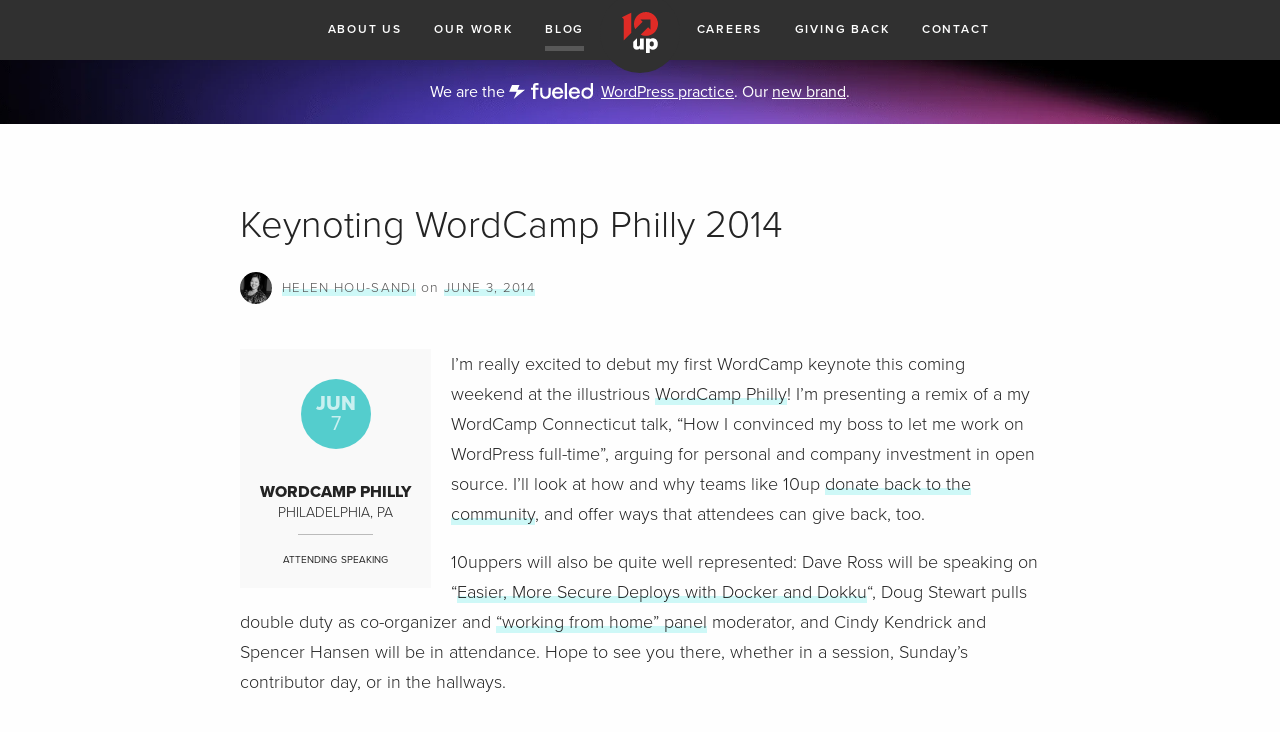

--- FILE ---
content_type: text/html; charset=UTF-8
request_url: https://10up.com/blog/2014/keynoting-wordcamp-philly-2014/
body_size: 8417
content:
<!DOCTYPE html>
<html lang="en-US" prefix="og: http://ogp.me/ns# article: http://ogp.me/ns/article#" class="no-js">
<head>
	<title>Keynoting WordCamp Philly 2014 | 10up</title>
	<meta name="viewport" content="width=device-width, initial-scale=1">
	<meta charset="UTF-8">
	<script type="text/javascript">
		document.documentElement.className = document.documentElement.className.split('no-js').join('js');

		function scrollIntoViewAdjusted(elem, offset = 0){
			document.addEventListener('DOMContentLoaded', function() {
				window.scrollBy({
					top: elem.getBoundingClientRect().top - offset,
					behavior: 'smooth'
				});
			});
		}
	</script>
	<meta name='robots' content='max-image-preview:large' />
<link rel='dns-prefetch' href='//10up.com' />
<link rel='dns-prefetch' href='//www.googletagmanager.com' />
<link rel="alternate" type="application/rss+xml" title="10up &raquo; Keynoting WordCamp Philly&nbsp;2014 Comments Feed" href="https://10up.com/blog/2014/keynoting-wordcamp-philly-2014/feed/" />
<link rel="alternate" title="oEmbed (JSON)" type="application/json+oembed" href="https://10up.com/wp-json/oembed/1.0/embed?url=https%3A%2F%2F10up.com%2Fblog%2F2014%2Fkeynoting-wordcamp-philly-2014%2F" />
<link rel="alternate" title="oEmbed (XML)" type="text/xml+oembed" href="https://10up.com/wp-json/oembed/1.0/embed?url=https%3A%2F%2F10up.com%2Fblog%2F2014%2Fkeynoting-wordcamp-philly-2014%2F&#038;format=xml" />
<style id='wp-img-auto-sizes-contain-inline-css' type='text/css'>
img:is([sizes=auto i],[sizes^="auto," i]){contain-intrinsic-size:3000px 1500px}
/*# sourceURL=wp-img-auto-sizes-contain-inline-css */
</style>
<style id='wp-emoji-styles-inline-css' type='text/css'>

	img.wp-smiley, img.emoji {
		display: inline !important;
		border: none !important;
		box-shadow: none !important;
		height: 1em !important;
		width: 1em !important;
		margin: 0 0.07em !important;
		vertical-align: -0.1em !important;
		background: none !important;
		padding: 0 !important;
	}
/*# sourceURL=wp-emoji-styles-inline-css */
</style>
<link rel='stylesheet' id='wp-block-library-css' href='https://10up.com/wp-includes/css/dist/block-library/style.min.css?ver=6.9' type='text/css' media='all' />
<style id='global-styles-inline-css' type='text/css'>
:root{--wp--preset--aspect-ratio--square: 1;--wp--preset--aspect-ratio--4-3: 4/3;--wp--preset--aspect-ratio--3-4: 3/4;--wp--preset--aspect-ratio--3-2: 3/2;--wp--preset--aspect-ratio--2-3: 2/3;--wp--preset--aspect-ratio--16-9: 16/9;--wp--preset--aspect-ratio--9-16: 9/16;--wp--preset--color--black: #000000;--wp--preset--color--cyan-bluish-gray: #abb8c3;--wp--preset--color--white: #ffffff;--wp--preset--color--pale-pink: #f78da7;--wp--preset--color--vivid-red: #cf2e2e;--wp--preset--color--luminous-vivid-orange: #ff6900;--wp--preset--color--luminous-vivid-amber: #fcb900;--wp--preset--color--light-green-cyan: #7bdcb5;--wp--preset--color--vivid-green-cyan: #00d084;--wp--preset--color--pale-cyan-blue: #8ed1fc;--wp--preset--color--vivid-cyan-blue: #0693e3;--wp--preset--color--vivid-purple: #9b51e0;--wp--preset--gradient--vivid-cyan-blue-to-vivid-purple: linear-gradient(135deg,rgb(6,147,227) 0%,rgb(155,81,224) 100%);--wp--preset--gradient--light-green-cyan-to-vivid-green-cyan: linear-gradient(135deg,rgb(122,220,180) 0%,rgb(0,208,130) 100%);--wp--preset--gradient--luminous-vivid-amber-to-luminous-vivid-orange: linear-gradient(135deg,rgb(252,185,0) 0%,rgb(255,105,0) 100%);--wp--preset--gradient--luminous-vivid-orange-to-vivid-red: linear-gradient(135deg,rgb(255,105,0) 0%,rgb(207,46,46) 100%);--wp--preset--gradient--very-light-gray-to-cyan-bluish-gray: linear-gradient(135deg,rgb(238,238,238) 0%,rgb(169,184,195) 100%);--wp--preset--gradient--cool-to-warm-spectrum: linear-gradient(135deg,rgb(74,234,220) 0%,rgb(151,120,209) 20%,rgb(207,42,186) 40%,rgb(238,44,130) 60%,rgb(251,105,98) 80%,rgb(254,248,76) 100%);--wp--preset--gradient--blush-light-purple: linear-gradient(135deg,rgb(255,206,236) 0%,rgb(152,150,240) 100%);--wp--preset--gradient--blush-bordeaux: linear-gradient(135deg,rgb(254,205,165) 0%,rgb(254,45,45) 50%,rgb(107,0,62) 100%);--wp--preset--gradient--luminous-dusk: linear-gradient(135deg,rgb(255,203,112) 0%,rgb(199,81,192) 50%,rgb(65,88,208) 100%);--wp--preset--gradient--pale-ocean: linear-gradient(135deg,rgb(255,245,203) 0%,rgb(182,227,212) 50%,rgb(51,167,181) 100%);--wp--preset--gradient--electric-grass: linear-gradient(135deg,rgb(202,248,128) 0%,rgb(113,206,126) 100%);--wp--preset--gradient--midnight: linear-gradient(135deg,rgb(2,3,129) 0%,rgb(40,116,252) 100%);--wp--preset--font-size--small: 13px;--wp--preset--font-size--medium: 20px;--wp--preset--font-size--large: 36px;--wp--preset--font-size--x-large: 42px;--wp--preset--spacing--20: 0.44rem;--wp--preset--spacing--30: 0.67rem;--wp--preset--spacing--40: 1rem;--wp--preset--spacing--50: 1.5rem;--wp--preset--spacing--60: 2.25rem;--wp--preset--spacing--70: 3.38rem;--wp--preset--spacing--80: 5.06rem;--wp--preset--shadow--natural: 6px 6px 9px rgba(0, 0, 0, 0.2);--wp--preset--shadow--deep: 12px 12px 50px rgba(0, 0, 0, 0.4);--wp--preset--shadow--sharp: 6px 6px 0px rgba(0, 0, 0, 0.2);--wp--preset--shadow--outlined: 6px 6px 0px -3px rgb(255, 255, 255), 6px 6px rgb(0, 0, 0);--wp--preset--shadow--crisp: 6px 6px 0px rgb(0, 0, 0);}:where(.is-layout-flex){gap: 0.5em;}:where(.is-layout-grid){gap: 0.5em;}body .is-layout-flex{display: flex;}.is-layout-flex{flex-wrap: wrap;align-items: center;}.is-layout-flex > :is(*, div){margin: 0;}body .is-layout-grid{display: grid;}.is-layout-grid > :is(*, div){margin: 0;}:where(.wp-block-columns.is-layout-flex){gap: 2em;}:where(.wp-block-columns.is-layout-grid){gap: 2em;}:where(.wp-block-post-template.is-layout-flex){gap: 1.25em;}:where(.wp-block-post-template.is-layout-grid){gap: 1.25em;}.has-black-color{color: var(--wp--preset--color--black) !important;}.has-cyan-bluish-gray-color{color: var(--wp--preset--color--cyan-bluish-gray) !important;}.has-white-color{color: var(--wp--preset--color--white) !important;}.has-pale-pink-color{color: var(--wp--preset--color--pale-pink) !important;}.has-vivid-red-color{color: var(--wp--preset--color--vivid-red) !important;}.has-luminous-vivid-orange-color{color: var(--wp--preset--color--luminous-vivid-orange) !important;}.has-luminous-vivid-amber-color{color: var(--wp--preset--color--luminous-vivid-amber) !important;}.has-light-green-cyan-color{color: var(--wp--preset--color--light-green-cyan) !important;}.has-vivid-green-cyan-color{color: var(--wp--preset--color--vivid-green-cyan) !important;}.has-pale-cyan-blue-color{color: var(--wp--preset--color--pale-cyan-blue) !important;}.has-vivid-cyan-blue-color{color: var(--wp--preset--color--vivid-cyan-blue) !important;}.has-vivid-purple-color{color: var(--wp--preset--color--vivid-purple) !important;}.has-black-background-color{background-color: var(--wp--preset--color--black) !important;}.has-cyan-bluish-gray-background-color{background-color: var(--wp--preset--color--cyan-bluish-gray) !important;}.has-white-background-color{background-color: var(--wp--preset--color--white) !important;}.has-pale-pink-background-color{background-color: var(--wp--preset--color--pale-pink) !important;}.has-vivid-red-background-color{background-color: var(--wp--preset--color--vivid-red) !important;}.has-luminous-vivid-orange-background-color{background-color: var(--wp--preset--color--luminous-vivid-orange) !important;}.has-luminous-vivid-amber-background-color{background-color: var(--wp--preset--color--luminous-vivid-amber) !important;}.has-light-green-cyan-background-color{background-color: var(--wp--preset--color--light-green-cyan) !important;}.has-vivid-green-cyan-background-color{background-color: var(--wp--preset--color--vivid-green-cyan) !important;}.has-pale-cyan-blue-background-color{background-color: var(--wp--preset--color--pale-cyan-blue) !important;}.has-vivid-cyan-blue-background-color{background-color: var(--wp--preset--color--vivid-cyan-blue) !important;}.has-vivid-purple-background-color{background-color: var(--wp--preset--color--vivid-purple) !important;}.has-black-border-color{border-color: var(--wp--preset--color--black) !important;}.has-cyan-bluish-gray-border-color{border-color: var(--wp--preset--color--cyan-bluish-gray) !important;}.has-white-border-color{border-color: var(--wp--preset--color--white) !important;}.has-pale-pink-border-color{border-color: var(--wp--preset--color--pale-pink) !important;}.has-vivid-red-border-color{border-color: var(--wp--preset--color--vivid-red) !important;}.has-luminous-vivid-orange-border-color{border-color: var(--wp--preset--color--luminous-vivid-orange) !important;}.has-luminous-vivid-amber-border-color{border-color: var(--wp--preset--color--luminous-vivid-amber) !important;}.has-light-green-cyan-border-color{border-color: var(--wp--preset--color--light-green-cyan) !important;}.has-vivid-green-cyan-border-color{border-color: var(--wp--preset--color--vivid-green-cyan) !important;}.has-pale-cyan-blue-border-color{border-color: var(--wp--preset--color--pale-cyan-blue) !important;}.has-vivid-cyan-blue-border-color{border-color: var(--wp--preset--color--vivid-cyan-blue) !important;}.has-vivid-purple-border-color{border-color: var(--wp--preset--color--vivid-purple) !important;}.has-vivid-cyan-blue-to-vivid-purple-gradient-background{background: var(--wp--preset--gradient--vivid-cyan-blue-to-vivid-purple) !important;}.has-light-green-cyan-to-vivid-green-cyan-gradient-background{background: var(--wp--preset--gradient--light-green-cyan-to-vivid-green-cyan) !important;}.has-luminous-vivid-amber-to-luminous-vivid-orange-gradient-background{background: var(--wp--preset--gradient--luminous-vivid-amber-to-luminous-vivid-orange) !important;}.has-luminous-vivid-orange-to-vivid-red-gradient-background{background: var(--wp--preset--gradient--luminous-vivid-orange-to-vivid-red) !important;}.has-very-light-gray-to-cyan-bluish-gray-gradient-background{background: var(--wp--preset--gradient--very-light-gray-to-cyan-bluish-gray) !important;}.has-cool-to-warm-spectrum-gradient-background{background: var(--wp--preset--gradient--cool-to-warm-spectrum) !important;}.has-blush-light-purple-gradient-background{background: var(--wp--preset--gradient--blush-light-purple) !important;}.has-blush-bordeaux-gradient-background{background: var(--wp--preset--gradient--blush-bordeaux) !important;}.has-luminous-dusk-gradient-background{background: var(--wp--preset--gradient--luminous-dusk) !important;}.has-pale-ocean-gradient-background{background: var(--wp--preset--gradient--pale-ocean) !important;}.has-electric-grass-gradient-background{background: var(--wp--preset--gradient--electric-grass) !important;}.has-midnight-gradient-background{background: var(--wp--preset--gradient--midnight) !important;}.has-small-font-size{font-size: var(--wp--preset--font-size--small) !important;}.has-medium-font-size{font-size: var(--wp--preset--font-size--medium) !important;}.has-large-font-size{font-size: var(--wp--preset--font-size--large) !important;}.has-x-large-font-size{font-size: var(--wp--preset--font-size--x-large) !important;}
/*# sourceURL=global-styles-inline-css */
</style>

<style id='classic-theme-styles-inline-css' type='text/css'>
/*! This file is auto-generated */
.wp-block-button__link{color:#fff;background-color:#32373c;border-radius:9999px;box-shadow:none;text-decoration:none;padding:calc(.667em + 2px) calc(1.333em + 2px);font-size:1.125em}.wp-block-file__button{background:#32373c;color:#fff;text-decoration:none}
/*# sourceURL=/wp-includes/css/classic-themes.min.css */
</style>
<link rel='stylesheet' id='tenup-frontend-css' href='https://10up.com/wp-content/themes/10up-sept2016/dist/css/frontend-style.css?ver=577fed6ff6f12a8bb2cc' type='text/css' media='all' />
<script type="text/javascript" src="https://10up.com/wp-content/themes/10up-sept2016/dist/js/web-vitals.js?ver=1750079792" id="tenup-web-vitals-js"></script>
<script type="text/javascript" defer src="https://10up.com/wp-includes/js/jquery/jquery.min.js?ver=3.7.1" id="jquery-core-js"></script>
	<link rel="preconnect" href="https://use.typekit.net">
	<link rel="dns-prefetch" href="https://use.typekit.net" crossorigin>
	<link rel="preconnect" href="https://res.cloudinary.com">
	<link rel="dns-prefetch" href="https://res.cloudinary.com" crossorigin>
	<link rel="preconnect" href="https://player.vimeo.com">
	<link rel="dns-prefetch" href="https://player.vimeo.com" crossorigin>

	<link rel="https://api.w.org/" href="https://10up.com/wp-json/" /><link rel="alternate" title="JSON" type="application/json" href="https://10up.com/wp-json/wp/v2/posts/12075" /><link rel="EditURI" type="application/rsd+xml" title="RSD" href="https://10up.com/xmlrpc.php?rsd" />
<meta name="generator" content="WordPress 6.9" />
<link rel="canonical" href="https://10up.com/blog/2014/keynoting-wordcamp-philly-2014/" />
<link rel='shortlink' href='https://10up.com/?p=12075' />
<meta name="generator" content="Site Kit by Google 1.168.0" />	<style>
		.company-email-field {
			display: none;
		}
	</style>
	<meta property="og:title" name="og:title" content="Keynoting WordCamp Philly&nbsp;2014" />
<meta property="og:type" name="og:type" content="article" />
<meta property="og:image" name="og:image" content="https://10up.com/uploads/2014/05/speaker-badge.png" />
<meta property="og:url" name="og:url" content="https://10up.com/blog/2014/keynoting-wordcamp-philly-2014/" />
<meta property="og:description" name="og:description" content="I&#039;m really excited to debut my first WordCamp keynote this coming weekend at the illustrious WordCamp Philly! I&#039;m presenting a remix of a my WordCamp Connecticut talk, &quot;How I convinced my boss to let me work on WordPress full-time&quot;, arguing for personal and company investment in open source. I&#039;ll look at how and why teams like 10up donate back to the community, and [...]" />
<meta property="og:locale" name="og:locale" content="en_US" />
<meta property="og:site_name" name="og:site_name" content="10up" />
<meta property="twitter:card" name="twitter:card" content="summary_large_image" />
<meta property="twitter:creator" name="twitter:creator" content="@10up" />
<meta property="article:section" name="article:section" content="Appearances" />
<meta property="article:published_time" name="article:published_time" content="2014-06-03T03:15:06-04:00" />
<meta property="article:modified_time" name="article:modified_time" content="2014-06-03T01:03:48-04:00" />
<!-- Stream WordPress user activity plugin v4.1.1 -->
<link rel="shortcut icon" href="https://10up.com/wp-content/themes/10up-sept2016/assets/img/favicon.ico"><link rel="apple-touch-icon" href="https://10up.com/wp-content/themes/10up-sept2016/assets/img/apple-touch-icon.png">	<script type="application/ld+json">{"@context":"http:\/\/schema.org","@type":"BlogPosting","mainEntityOfPage":{"@type":"WebPage","@id":"https:\/\/10up.com\/blog\/2014\/keynoting-wordcamp-philly-2014\/"},"author":{"@type":"Person","name":"Helen Hou-Sandi"},"datePublished":"2014-06-03T03:15:06+00:00","dateModified":"2014-06-03T01:03:48+00:00","description":"","headline":"Keynoting WordCamp Philly 2014","articleSection":"Appearances","image":["https:\/\/10up.com\/uploads\/2014\/05\/speaker-badge.png"],"publisher":{"@type":"Organization","name":"10up","logo":{"@type":"ImageObject","url":"https:\/\/10up.com\/wp-content\/themes\/10up-sept2016\/assets\/img\/icon-all.png"}}}</script>
	
<!-- Google Tag Manager snippet added by Site Kit -->
<script type="text/javascript">
/* <![CDATA[ */

			( function( w, d, s, l, i ) {
				w[l] = w[l] || [];
				w[l].push( {'gtm.start': new Date().getTime(), event: 'gtm.js'} );
				var f = d.getElementsByTagName( s )[0],
					j = d.createElement( s ), dl = l != 'dataLayer' ? '&l=' + l : '';
				j.async = true;
				j.src = 'https://www.googletagmanager.com/gtm.js?id=' + i + dl;
				f.parentNode.insertBefore( j, f );
			} )( window, document, 'script', 'dataLayer', 'GTM-5KQZN66' );
			
/* ]]> */
</script>

<!-- End Google Tag Manager snippet added by Site Kit -->
	<!-- Typekit -->
	<script>
		(function( d ) {
			var config = {
					kitId: 'dtp2teh',
					scriptTimeout: 3000,
					async: true
				},
				h=d.documentElement,t=setTimeout(function(){h.className=h.className.replace(/\bwf-loading\b/g,"")+" wf-inactive";},config.scriptTimeout),tk=d.createElement("script"),f=false,s=d.getElementsByTagName("script")[0],a;h.className+=" wf-loading";tk.src='https://use.typekit.net/'+config.kitId+'.js';tk.async=true;tk.onload=tk.onreadystatechange=function(){a=this.readyState;if(f||a&&a!="complete"&&a!="loaded")return;f=true;clearTimeout(t);try{Typekit.load(config)}catch(e){}};s.parentNode.insertBefore(tk,s)
		})( document );
	</script>
			<style type="text/css" id="wp-custom-css">
			body.home .where-we-are {
	display:none;
}

#mobile-behaviors-report-form,
#aiml-whitepaper-form {
	border: 1px solid #d5d5d5;
	padding: 25px 25px 7px;
}
#mobile-behaviors-report-form .gdpr-mergeRow.content__gdprBlock
p,
#aiml-whitepaper-form .gdpr-mergeRow.content__gdprBlock
p {
	font-size: 14px;
	line-height: 1.4;
	margin: 0 0 12px;
}

#mobile-behaviors-report-form label,
#aiml-whitepaper-form label {
	font-size: 1.4rem;
}

#mobile-behaviors-report-form input[type="email"],
#aiml-whitepaper-form input[type="email"]{
	padding: 12px;
	width: 100%;
}

#mobile-behaviors-report-form fieldset,
#aiml-whitepaper-form fieldset {
	margin: 0 0 12px;
	padding: 0;
}

#mobile-behaviors-report-form input[type="submit"], #aiml-whitepaper-form input[type="submit"] { background-color: #54cdcd;
font-size: 1.5rem;
	font-weight: 300;
text-transform: uppercase;
padding: .8em 2em;}

#tenup-inquiry-form + .contact-lead-in-content { display:none;}		</style>
		</head>
<body class="wp-singular post-template-default single single-post postid-12075 single-format-event wp-theme-10up-sept2016">
<a class="screen-reader-shortcut" href="#main-content">Skip to content</a>
<header id="page-header" role="banner">
	<div class="page-header-content">
		<a href="https://10up.com/contact" class="mobile-contact-link">Contact</a>
					<a href="https://10up.com" class="logo-link">
					<svg xmlns="http://www.w3.org/2000/svg" viewBox="0 0 235.84 269.94"><g id="Layer_2" data-name="Layer 2"><g id="Layer_1-2" data-name="Layer 1"><path d="M60.93,4.5,0,34.5,12.08,48.92V186.13l48.85-48.87Z" fill="#df2b26"/><path d="M117.5,215.8c0,7.53-5.09,10.75-10.75,10.75-7.51,0-9.26-4.57-9.26-9.54V173.88h-.32L73,198v24.64c0,13.57,7.26,25.52,24,25.52A30.65,30.65,0,0,0,117.5,240v6.58H142V173.88H117.5Zm84.25-43.4a28.58,28.58,0,0,0-20.69,8.33v-6.85H156.48v96.06h24.58V240a29.6,29.6,0,0,0,20.69,8.19c20.29,0,32.93-16.25,32.93-37.88,0-21.36-12.64-37.89-32.93-37.89Zm-6.58,54.82c-9.4,0-14.11-7.8-14.11-17.06s4.58-16.93,14.11-16.93c9.28,0,13.57,7.78,13.57,16.93C208.74,219.16,204.45,227.22,195.17,227.22Z" fill="#fff"/><path d="M157.09,0A78.6,78.6,0,0,0,85.93,112.26l.82.86L135.4,64.47,120.1,49.18h66.56v66.56l-15.3-15.3-48.92,48.92A78.71,78.71,0,1,0,157.09,0Z" fill="#df2b26"/></g></g></svg>					<span>10up</span>
			</a>
				<span class="top-nav-before"></span>

					<div class="fueled-brand-mark is-mobile-only">
				<svg width="18" height="16" viewBox="0 0 18 16" fill="none" xmlns="http://www.w3.org/2000/svg">
		<path d="M9.44824 5.19531H17.9463L5.11328 15.6123L8.46191 7.53906H0L3.17285 0H11.6348L9.44824 5.19531Z" fill="white"/>
		</svg>
					</div>
			
		<button class="toggle-menu-icon toggle-main-navigation" aria-controls="top-nav" aria-expanded="true">
			<div class="tenup-menu-icon" aria-hidden="true">
				<span></span>
				<span></span>
				<span></span>
				<span></span>
			</div>
			<span class="screen-reader-text">Toggle Main Navigation</span>
		</button>

		<nav class="page-nav top-nav" id="top-nav" role="navigation">
		<ul id="menu-main-nav" class="header-nav"><li id="menu-item-11851" class="menu-item menu-item-type-post_type menu-item-object-page menu-item-11851"><a href="https://10up.com/about/">About Us</a></li>
<li id="menu-item-11741" class="menu-item menu-item-type-custom menu-item-object-custom menu-item-11741"><a href="/our-work/" title="10up Portfolio">Our&nbsp;Work</a></li>
<li id="menu-item-11742" class="menu-item menu-item-type-post_type menu-item-object-page current_page_parent menu-item-11742"><a href="https://10up.com/blog/" title="10up blog">Blog</a></li>
<li id="menu-item-31618" class="menu-item menu-item-type-post_type menu-item-object-page menu-item-31618"><a href="https://10up.com/careers/">Careers</a></li>
<li id="menu-item-11746" class="menu-item menu-item-type-post_type menu-item-object-page menu-item-11746"><a href="https://10up.com/giving-back/">Giving Back</a></li>
<li id="menu-item-11739" class="mobile-hide menu-item menu-item-type-post_type menu-item-object-page menu-item-11739"><a href="https://10up.com/contact/" title="contact 10up">Contact</a></li>
</ul>		</nav>

					<div class="fueled-brand-mark ">
				<svg width="18" height="16" viewBox="0 0 18 16" fill="none" xmlns="http://www.w3.org/2000/svg">
		<path d="M9.44824 5.19531H17.9463L5.11328 15.6123L8.46191 7.53906H0L3.17285 0H11.6348L9.44824 5.19531Z" fill="white"/>
		</svg>
					</div>
			
	</div>
				<div class="announcement-banner is-popout-announcement" style="
			--bgImageDesktop: url(https://10up.com/uploads/2025/05/Frame-79-1-scaled-1.png);--bgImageMobile: url(https://10up.com/uploads/2025/05/Frame-79-2.png);			">
				<div class="announcement-banner-content">
					<span class="announcement-banner-content-desktop">
						We are the <a href="https://fueled.com/wordpress" style="line-height: 0;"><svg class="fueled-logo" width="84" height="18" viewBox="0 0 84 18" fill="none" xmlns="http://www.w3.org/2000/svg">
<path d="M8.53125 7.7207H16.082L4.67871 16.9775L7.65332 9.80371H0.135742L2.95508 3.10449H10.4736L8.53125 7.7207Z" fill="white"/>
<path d="M58.0859 16.9775H55.6748V1.00293H58.0859V16.9775ZM29.5361 3.13086H27.5615C27.1772 3.13092 26.8962 3.22042 26.7188 3.39844C26.5563 3.57654 26.4746 3.85853 26.4746 4.24414V5.65625H29.5146V7.77051H26.4746V16.9668H24.0566V7.77051H22.082V5.65625H24.0566V4.06543C24.0567 3.05646 24.3154 2.29943 24.833 1.79492C25.3507 1.27556 26.1499 1.01562 27.2295 1.01562H29.5361V3.13086ZM48.582 5.22461C49.6764 5.22461 50.6376 5.44745 51.4658 5.89258C52.3088 6.33773 52.9672 6.96811 53.4404 7.78418C53.9285 8.6004 54.1805 9.55807 54.1953 10.6562C54.1953 10.9529 54.1732 11.2569 54.1289 11.5684H45.5654V11.7021C45.6246 12.6964 45.9351 13.4828 46.4971 14.0615C47.0591 14.6403 47.8056 14.9297 48.7373 14.9297C49.4767 14.9297 50.0978 14.7592 50.6006 14.418C51.1034 14.0618 51.4369 13.5648 51.5996 12.9268H53.9951C53.788 14.0842 53.2265 15.0344 52.3096 15.7764C51.4074 16.5183 50.2757 16.8887 48.915 16.8887C47.7318 16.8887 46.696 16.6516 45.8086 16.1768C44.9361 15.687 44.2556 15.0044 43.7676 14.1289C43.2943 13.2534 43.0576 12.2366 43.0576 11.0791C43.0576 9.90672 43.2876 8.88241 43.7461 8.00684C44.2194 7.11654 44.8701 6.43383 45.6982 5.95898C46.5412 5.46933 47.5025 5.22463 48.582 5.22461ZM65.3145 5.22461C66.4089 5.22462 67.37 5.44739 68.1982 5.89258C69.0412 6.33775 69.6996 6.96806 70.1729 7.78418C70.6609 8.6004 70.912 9.55807 70.9268 10.6562C70.9267 10.9529 70.9047 11.2569 70.8604 11.5684H62.2969V11.7021C62.356 12.6962 62.6667 13.4828 63.2285 14.0615C63.7905 14.6403 64.5379 14.9297 65.4697 14.9297C66.2091 14.9297 66.8302 14.7592 67.333 14.418C67.8359 14.0618 68.1693 13.5649 68.332 12.9268H70.7275C70.5205 14.0842 69.958 15.0344 69.041 15.7764C68.139 16.518 67.0078 16.8886 65.6475 16.8887C64.4642 16.8887 63.4284 16.6516 62.541 16.1768C61.6685 15.6871 60.9881 15.0044 60.5 14.1289C60.0267 13.2534 59.7901 12.2366 59.79 11.0791C59.79 9.90674 60.0191 8.88241 60.4775 8.00684C60.9508 7.11642 61.6024 6.43387 62.4307 5.95898C63.2736 5.46938 64.2349 5.22461 65.3145 5.22461ZM33.3613 10.9668C33.3614 12.9701 34.4487 14.7285 36.4453 14.7285C38.4639 14.7283 39.5732 12.9699 39.5732 10.9443V5.69043H41.7695V11.2109C41.7695 14.3718 39.8616 16.865 36.4453 16.8652C33.0733 16.8652 31.1652 14.3503 31.165 11.1895V5.69043H33.3613V10.9668ZM84 11.167C84 14.3947 81.4933 16.8652 78.21 16.8652C74.9044 16.8652 72.4199 14.3057 72.4199 11.167C72.4199 7.85026 74.8153 5.42395 78.0986 5.42383C79.5628 5.42383 80.8938 6.06947 81.7812 7.04883L81.8037 1H84V11.167ZM78.21 7.5166C76.1912 7.5166 74.6163 9.16344 74.6162 11.1445C74.6162 13.148 76.1911 14.7959 78.21 14.7959C80.2509 14.7958 81.8037 13.1479 81.8037 11.1445C81.8036 9.16349 80.2509 7.51669 78.21 7.5166ZM48.6709 7.16113C47.8871 7.16114 47.2067 7.40584 46.6299 7.89551C46.0679 8.3704 45.7421 9.00917 45.6533 9.81055H51.7549C51.6514 8.97949 51.3179 8.3331 50.7559 7.87305C50.2087 7.39843 49.5137 7.16113 48.6709 7.16113ZM65.4033 7.16113C64.6195 7.16113 63.9391 7.40591 63.3623 7.89551C62.8003 8.3704 62.4745 9.00917 62.3857 9.81055H68.4873C68.3838 8.97949 68.0503 8.3331 67.4883 7.87305C66.9411 7.39839 66.2461 7.16117 65.4033 7.16113Z" fill="white"/>
</svg></a> <a href="https://fueled.com/wordpress">WordPress practice</a>. Our <a href="https://10up.com/blog/2025/new-fueled-brand-10up-becomes-wordpress-practice/">new brand</a>.					</span>
					<span class="announcement-banner-content-mobile">
						We are the <a href="https://fueled.com/wordpress" style="line-height: 0;"><svg class="fueled-logo" width="84" height="18" viewBox="0 0 84 18" fill="none" xmlns="http://www.w3.org/2000/svg">
<path d="M8.53125 7.7207H16.082L4.67871 16.9775L7.65332 9.80371H0.135742L2.95508 3.10449H10.4736L8.53125 7.7207Z" fill="white"/>
<path d="M58.0859 16.9775H55.6748V1.00293H58.0859V16.9775ZM29.5361 3.13086H27.5615C27.1772 3.13092 26.8962 3.22042 26.7188 3.39844C26.5563 3.57654 26.4746 3.85853 26.4746 4.24414V5.65625H29.5146V7.77051H26.4746V16.9668H24.0566V7.77051H22.082V5.65625H24.0566V4.06543C24.0567 3.05646 24.3154 2.29943 24.833 1.79492C25.3507 1.27556 26.1499 1.01562 27.2295 1.01562H29.5361V3.13086ZM48.582 5.22461C49.6764 5.22461 50.6376 5.44745 51.4658 5.89258C52.3088 6.33773 52.9672 6.96811 53.4404 7.78418C53.9285 8.6004 54.1805 9.55807 54.1953 10.6562C54.1953 10.9529 54.1732 11.2569 54.1289 11.5684H45.5654V11.7021C45.6246 12.6964 45.9351 13.4828 46.4971 14.0615C47.0591 14.6403 47.8056 14.9297 48.7373 14.9297C49.4767 14.9297 50.0978 14.7592 50.6006 14.418C51.1034 14.0618 51.4369 13.5648 51.5996 12.9268H53.9951C53.788 14.0842 53.2265 15.0344 52.3096 15.7764C51.4074 16.5183 50.2757 16.8887 48.915 16.8887C47.7318 16.8887 46.696 16.6516 45.8086 16.1768C44.9361 15.687 44.2556 15.0044 43.7676 14.1289C43.2943 13.2534 43.0576 12.2366 43.0576 11.0791C43.0576 9.90672 43.2876 8.88241 43.7461 8.00684C44.2194 7.11654 44.8701 6.43383 45.6982 5.95898C46.5412 5.46933 47.5025 5.22463 48.582 5.22461ZM65.3145 5.22461C66.4089 5.22462 67.37 5.44739 68.1982 5.89258C69.0412 6.33775 69.6996 6.96806 70.1729 7.78418C70.6609 8.6004 70.912 9.55807 70.9268 10.6562C70.9267 10.9529 70.9047 11.2569 70.8604 11.5684H62.2969V11.7021C62.356 12.6962 62.6667 13.4828 63.2285 14.0615C63.7905 14.6403 64.5379 14.9297 65.4697 14.9297C66.2091 14.9297 66.8302 14.7592 67.333 14.418C67.8359 14.0618 68.1693 13.5649 68.332 12.9268H70.7275C70.5205 14.0842 69.958 15.0344 69.041 15.7764C68.139 16.518 67.0078 16.8886 65.6475 16.8887C64.4642 16.8887 63.4284 16.6516 62.541 16.1768C61.6685 15.6871 60.9881 15.0044 60.5 14.1289C60.0267 13.2534 59.7901 12.2366 59.79 11.0791C59.79 9.90674 60.0191 8.88241 60.4775 8.00684C60.9508 7.11642 61.6024 6.43387 62.4307 5.95898C63.2736 5.46938 64.2349 5.22461 65.3145 5.22461ZM33.3613 10.9668C33.3614 12.9701 34.4487 14.7285 36.4453 14.7285C38.4639 14.7283 39.5732 12.9699 39.5732 10.9443V5.69043H41.7695V11.2109C41.7695 14.3718 39.8616 16.865 36.4453 16.8652C33.0733 16.8652 31.1652 14.3503 31.165 11.1895V5.69043H33.3613V10.9668ZM84 11.167C84 14.3947 81.4933 16.8652 78.21 16.8652C74.9044 16.8652 72.4199 14.3057 72.4199 11.167C72.4199 7.85026 74.8153 5.42395 78.0986 5.42383C79.5628 5.42383 80.8938 6.06947 81.7812 7.04883L81.8037 1H84V11.167ZM78.21 7.5166C76.1912 7.5166 74.6163 9.16344 74.6162 11.1445C74.6162 13.148 76.1911 14.7959 78.21 14.7959C80.2509 14.7958 81.8037 13.1479 81.8037 11.1445C81.8036 9.16349 80.2509 7.51669 78.21 7.5166ZM48.6709 7.16113C47.8871 7.16114 47.2067 7.40584 46.6299 7.89551C46.0679 8.3704 45.7421 9.00917 45.6533 9.81055H51.7549C51.6514 8.97949 51.3179 8.3331 50.7559 7.87305C50.2087 7.39843 49.5137 7.16113 48.6709 7.16113ZM65.4033 7.16113C64.6195 7.16113 63.9391 7.40591 63.3623 7.89551C62.8003 8.3704 62.4745 9.00917 62.3857 9.81055H68.4873C68.3838 8.97949 68.0503 8.3331 67.4883 7.87305C66.9411 7.39839 66.2461 7.16117 65.4033 7.16113Z" fill="white"/>
</svg></a>
 <a href="https://fueled.com/wordpress">WordPress practice</a>.					</span>
				</div>
			</div>
			</header>

			<div class="announcement-banner " style="
			--bgImageDesktop: url(https://10up.com/uploads/2025/05/Frame-79-1-scaled-1.png);--bgImageMobile: url(https://10up.com/uploads/2025/05/Frame-79-2.png);			">
				<div class="announcement-banner-content">
					<span class="announcement-banner-content-desktop">
						We are the <a href="https://fueled.com/wordpress" style="line-height: 0;"><svg class="fueled-logo" width="84" height="18" viewBox="0 0 84 18" fill="none" xmlns="http://www.w3.org/2000/svg">
<path d="M8.53125 7.7207H16.082L4.67871 16.9775L7.65332 9.80371H0.135742L2.95508 3.10449H10.4736L8.53125 7.7207Z" fill="white"/>
<path d="M58.0859 16.9775H55.6748V1.00293H58.0859V16.9775ZM29.5361 3.13086H27.5615C27.1772 3.13092 26.8962 3.22042 26.7188 3.39844C26.5563 3.57654 26.4746 3.85853 26.4746 4.24414V5.65625H29.5146V7.77051H26.4746V16.9668H24.0566V7.77051H22.082V5.65625H24.0566V4.06543C24.0567 3.05646 24.3154 2.29943 24.833 1.79492C25.3507 1.27556 26.1499 1.01562 27.2295 1.01562H29.5361V3.13086ZM48.582 5.22461C49.6764 5.22461 50.6376 5.44745 51.4658 5.89258C52.3088 6.33773 52.9672 6.96811 53.4404 7.78418C53.9285 8.6004 54.1805 9.55807 54.1953 10.6562C54.1953 10.9529 54.1732 11.2569 54.1289 11.5684H45.5654V11.7021C45.6246 12.6964 45.9351 13.4828 46.4971 14.0615C47.0591 14.6403 47.8056 14.9297 48.7373 14.9297C49.4767 14.9297 50.0978 14.7592 50.6006 14.418C51.1034 14.0618 51.4369 13.5648 51.5996 12.9268H53.9951C53.788 14.0842 53.2265 15.0344 52.3096 15.7764C51.4074 16.5183 50.2757 16.8887 48.915 16.8887C47.7318 16.8887 46.696 16.6516 45.8086 16.1768C44.9361 15.687 44.2556 15.0044 43.7676 14.1289C43.2943 13.2534 43.0576 12.2366 43.0576 11.0791C43.0576 9.90672 43.2876 8.88241 43.7461 8.00684C44.2194 7.11654 44.8701 6.43383 45.6982 5.95898C46.5412 5.46933 47.5025 5.22463 48.582 5.22461ZM65.3145 5.22461C66.4089 5.22462 67.37 5.44739 68.1982 5.89258C69.0412 6.33775 69.6996 6.96806 70.1729 7.78418C70.6609 8.6004 70.912 9.55807 70.9268 10.6562C70.9267 10.9529 70.9047 11.2569 70.8604 11.5684H62.2969V11.7021C62.356 12.6962 62.6667 13.4828 63.2285 14.0615C63.7905 14.6403 64.5379 14.9297 65.4697 14.9297C66.2091 14.9297 66.8302 14.7592 67.333 14.418C67.8359 14.0618 68.1693 13.5649 68.332 12.9268H70.7275C70.5205 14.0842 69.958 15.0344 69.041 15.7764C68.139 16.518 67.0078 16.8886 65.6475 16.8887C64.4642 16.8887 63.4284 16.6516 62.541 16.1768C61.6685 15.6871 60.9881 15.0044 60.5 14.1289C60.0267 13.2534 59.7901 12.2366 59.79 11.0791C59.79 9.90674 60.0191 8.88241 60.4775 8.00684C60.9508 7.11642 61.6024 6.43387 62.4307 5.95898C63.2736 5.46938 64.2349 5.22461 65.3145 5.22461ZM33.3613 10.9668C33.3614 12.9701 34.4487 14.7285 36.4453 14.7285C38.4639 14.7283 39.5732 12.9699 39.5732 10.9443V5.69043H41.7695V11.2109C41.7695 14.3718 39.8616 16.865 36.4453 16.8652C33.0733 16.8652 31.1652 14.3503 31.165 11.1895V5.69043H33.3613V10.9668ZM84 11.167C84 14.3947 81.4933 16.8652 78.21 16.8652C74.9044 16.8652 72.4199 14.3057 72.4199 11.167C72.4199 7.85026 74.8153 5.42395 78.0986 5.42383C79.5628 5.42383 80.8938 6.06947 81.7812 7.04883L81.8037 1H84V11.167ZM78.21 7.5166C76.1912 7.5166 74.6163 9.16344 74.6162 11.1445C74.6162 13.148 76.1911 14.7959 78.21 14.7959C80.2509 14.7958 81.8037 13.1479 81.8037 11.1445C81.8036 9.16349 80.2509 7.51669 78.21 7.5166ZM48.6709 7.16113C47.8871 7.16114 47.2067 7.40584 46.6299 7.89551C46.0679 8.3704 45.7421 9.00917 45.6533 9.81055H51.7549C51.6514 8.97949 51.3179 8.3331 50.7559 7.87305C50.2087 7.39843 49.5137 7.16113 48.6709 7.16113ZM65.4033 7.16113C64.6195 7.16113 63.9391 7.40591 63.3623 7.89551C62.8003 8.3704 62.4745 9.00917 62.3857 9.81055H68.4873C68.3838 8.97949 68.0503 8.3331 67.4883 7.87305C66.9411 7.39839 66.2461 7.16117 65.4033 7.16113Z" fill="white"/>
</svg></a> <a href="https://fueled.com/wordpress">WordPress practice</a>. Our <a href="https://10up.com/blog/2025/new-fueled-brand-10up-becomes-wordpress-practice/">new brand</a>.					</span>
					<span class="announcement-banner-content-mobile">
						We are the <a href="https://fueled.com/wordpress" style="line-height: 0;"><svg class="fueled-logo" width="84" height="18" viewBox="0 0 84 18" fill="none" xmlns="http://www.w3.org/2000/svg">
<path d="M8.53125 7.7207H16.082L4.67871 16.9775L7.65332 9.80371H0.135742L2.95508 3.10449H10.4736L8.53125 7.7207Z" fill="white"/>
<path d="M58.0859 16.9775H55.6748V1.00293H58.0859V16.9775ZM29.5361 3.13086H27.5615C27.1772 3.13092 26.8962 3.22042 26.7188 3.39844C26.5563 3.57654 26.4746 3.85853 26.4746 4.24414V5.65625H29.5146V7.77051H26.4746V16.9668H24.0566V7.77051H22.082V5.65625H24.0566V4.06543C24.0567 3.05646 24.3154 2.29943 24.833 1.79492C25.3507 1.27556 26.1499 1.01562 27.2295 1.01562H29.5361V3.13086ZM48.582 5.22461C49.6764 5.22461 50.6376 5.44745 51.4658 5.89258C52.3088 6.33773 52.9672 6.96811 53.4404 7.78418C53.9285 8.6004 54.1805 9.55807 54.1953 10.6562C54.1953 10.9529 54.1732 11.2569 54.1289 11.5684H45.5654V11.7021C45.6246 12.6964 45.9351 13.4828 46.4971 14.0615C47.0591 14.6403 47.8056 14.9297 48.7373 14.9297C49.4767 14.9297 50.0978 14.7592 50.6006 14.418C51.1034 14.0618 51.4369 13.5648 51.5996 12.9268H53.9951C53.788 14.0842 53.2265 15.0344 52.3096 15.7764C51.4074 16.5183 50.2757 16.8887 48.915 16.8887C47.7318 16.8887 46.696 16.6516 45.8086 16.1768C44.9361 15.687 44.2556 15.0044 43.7676 14.1289C43.2943 13.2534 43.0576 12.2366 43.0576 11.0791C43.0576 9.90672 43.2876 8.88241 43.7461 8.00684C44.2194 7.11654 44.8701 6.43383 45.6982 5.95898C46.5412 5.46933 47.5025 5.22463 48.582 5.22461ZM65.3145 5.22461C66.4089 5.22462 67.37 5.44739 68.1982 5.89258C69.0412 6.33775 69.6996 6.96806 70.1729 7.78418C70.6609 8.6004 70.912 9.55807 70.9268 10.6562C70.9267 10.9529 70.9047 11.2569 70.8604 11.5684H62.2969V11.7021C62.356 12.6962 62.6667 13.4828 63.2285 14.0615C63.7905 14.6403 64.5379 14.9297 65.4697 14.9297C66.2091 14.9297 66.8302 14.7592 67.333 14.418C67.8359 14.0618 68.1693 13.5649 68.332 12.9268H70.7275C70.5205 14.0842 69.958 15.0344 69.041 15.7764C68.139 16.518 67.0078 16.8886 65.6475 16.8887C64.4642 16.8887 63.4284 16.6516 62.541 16.1768C61.6685 15.6871 60.9881 15.0044 60.5 14.1289C60.0267 13.2534 59.7901 12.2366 59.79 11.0791C59.79 9.90674 60.0191 8.88241 60.4775 8.00684C60.9508 7.11642 61.6024 6.43387 62.4307 5.95898C63.2736 5.46938 64.2349 5.22461 65.3145 5.22461ZM33.3613 10.9668C33.3614 12.9701 34.4487 14.7285 36.4453 14.7285C38.4639 14.7283 39.5732 12.9699 39.5732 10.9443V5.69043H41.7695V11.2109C41.7695 14.3718 39.8616 16.865 36.4453 16.8652C33.0733 16.8652 31.1652 14.3503 31.165 11.1895V5.69043H33.3613V10.9668ZM84 11.167C84 14.3947 81.4933 16.8652 78.21 16.8652C74.9044 16.8652 72.4199 14.3057 72.4199 11.167C72.4199 7.85026 74.8153 5.42395 78.0986 5.42383C79.5628 5.42383 80.8938 6.06947 81.7812 7.04883L81.8037 1H84V11.167ZM78.21 7.5166C76.1912 7.5166 74.6163 9.16344 74.6162 11.1445C74.6162 13.148 76.1911 14.7959 78.21 14.7959C80.2509 14.7958 81.8037 13.1479 81.8037 11.1445C81.8036 9.16349 80.2509 7.51669 78.21 7.5166ZM48.6709 7.16113C47.8871 7.16114 47.2067 7.40584 46.6299 7.89551C46.0679 8.3704 45.7421 9.00917 45.6533 9.81055H51.7549C51.6514 8.97949 51.3179 8.3331 50.7559 7.87305C50.2087 7.39843 49.5137 7.16113 48.6709 7.16113ZM65.4033 7.16113C64.6195 7.16113 63.9391 7.40591 63.3623 7.89551C62.8003 8.3704 62.4745 9.00917 62.3857 9.81055H68.4873C68.3838 8.97949 68.0503 8.3331 67.4883 7.87305C66.9411 7.39839 66.2461 7.16117 65.4033 7.16113Z" fill="white"/>
</svg></a>
 <a href="https://fueled.com/wordpress">WordPress practice</a>.					</span>
				</div>
			</div>
			
<main id="main-content" role="main">
	<article class="post-12075 post type-post status-publish format-event has-post-thumbnail hentry category-appearances post_format-post-format-event keynoting-wordcamp-philly-2014">
		<!-- Article Content -->
		<div class="single-narrative">
			<div class="single-narrative-content">
				<h1><a href="https://10up.com/blog/2014/keynoting-wordcamp-philly-2014/">Keynoting WordCamp Philly&nbsp;2014</a></h1>
	<p class="author byline">
		<a href="https://10up.com/blog/author/helen/" title="Posts by Helen Hou-Sandi" rel="author" class="author-posts-link"><img alt='Helen Hou-Sandí' src='https://10up.com/uploads/2014/05/HHouSandi-64x64.jpg' srcset='https://10up.com/uploads/2014/05/HHouSandi-128x128.jpg 2x' class='avatar avatar-64 photo' height='64' width='64' decoding='async'/> Helen Hou-Sandi</a>		on <a href="https://10up.com/blog/2014/keynoting-wordcamp-philly-2014/" title="Keynoting WordCamp Philly&nbsp;2014"><time datetime="2014-06-03T03:15:06-04:00">June 3, 2014</time></a>
			</p>
	

<div class="event-meta">

			<time datetime="2013-12-14T00:00">
			<span class="mo">Jun</span>
			7		</time>
	
			<p class="event-title">WordCamp Philly</p>
	
			<p class="location">Philadelphia, PA</p>
	
			<div class="meta">
			<span class="attending">Attending</span>
<span class="speaking">Speaking</span>
		</div>
	</div>

<p>I&#8217;m really excited to debut my first WordCamp keynote this coming weekend at the illustrious <a href="http://2014.philly.wordcamp.org/wordcamp-philly-keynote-speaker-helen-hou-sandi/">WordCamp Philly</a>! I&#8217;m presenting a remix of a my WordCamp Connecticut talk, &#8220;How I convinced my boss to let me work on WordPress full-time&#8221;, arguing for personal and company investment in open source. I&#8217;ll look at how and why teams like 10up <a title="Giving Back" href="https://10up.com/giving-back/">donate back to the community</a>, and offer ways that attendees can give back, too.</p>
<p>10uppers will also be quite well represented: Dave Ross will be speaking on &#8220;<a href="http://2014.philly.wordcamp.org/session/easier-more-secure-deploys-with-docker-and-dokku/">Easier, More Secure Deploys with Docker and Dokku</a>&#8220;, Doug Stewart pulls double duty as co-organizer and <a href="http://2014.philly.wordcamp.org/session/working-from-home/">&#8220;working from home&#8221; panel</a> moderator, and Cindy Kendrick and Spencer Hansen will be in attendance. Hope to see you there, whether in a session, Sunday&#8217;s contributor day, or in the hallways.</p>
			</div>
		</div>
		<!-- / Article Content -->

					<!-- Article Comments -->
			<section class="post" id="comments">
				<div class="comments-content">
					<div id="respond" class="comment-respond">
		<h2 id="reply-title" class="comment-reply-title">
			Leave a Comment		</h2>
				<a rel="nofollow" id="cancel-comment-reply-link" href="/blog/2014/keynoting-wordcamp-philly-2014/#respond" style="display:none;">Cancel Reply</a>
		<div class="comment-reply-body">
						<form action="https://10up.com/wp-comments-post.php" method="post" id="commentform" class="comment-form large-form" novalidate>

				
		<div class="required author input-wrap">
			<label for="author">Name</label>
			<div class="select-wrap">
				<input class=""
						type="text"
						name="author"
						placeholder=""
						id="author"
											required="required"
						aria-required="true"
						data-bouncer-message="A name is required"
											value="">

							</div>
		</div>
		
		<div class="required email input-wrap">
			<label for="email">Email</label>
			<div class="select-wrap">
				<input class=""
						type="email"
						name="email"
						placeholder=""
						id="email"
											required="required"
						aria-required="true"
						data-bouncer-message="A valid email address is required"
											value="">

							</div>
		</div>
		
				
						<div class="required comment input-wrap">
							<label for="comment">Comment</label>
						<textarea name="comment"
						id="comment"
						rows="13"
						cols="200"
						class=""
						placeholder=""
				required=&quot;required&quot; aria-required=&quot;true&quot;						data-bouncer-message="There&#039;s no point in leaving a comment if you don&#039;t leave a comment"></textarea>

					</div>
								<input class="button party-blue" type="submit" id="" value="Leave Comment" />
				<input type='hidden' name='comment_post_ID' value='12075' id='comment_post_ID' />
<input type='hidden' name='comment_parent' id='comment_parent' value='0' />
			</form>
					</div>
	</div>
					</div>
			</section>
			<!-- / Article Comments -->
		
	</article>

<div class="cta-contact">
	<div class="grid-inner">
		<h2 class="cta-contact-title">
			<span>Finely crafted websites &amp; tools </span>
			<span>that make the web better.</span>
		</h2>

		<div class="cta-contact-actions">
			<ul>
				<li>
					<a href="https://10up.com/contact" class="button naked">
						hire us					</a>
				</li>
				<li>
					<a href="https://10up.com/careers" class="button naked">
						apply					</a>
				</li>
			</ul>
		</div>
	</div>
</div>

</main>
<footer id="page-footer">
	<div class="page-footer-content">
		<a href="https://10up.com" class="logo-link">10up</a>
		<nav class="page-nav expanded" role="navigation">
			<ul class="footer-nav">
				<li><a title="Privacy Policy" href="https://10up.com/privacy-policy">Privacy</a></li>
				<li><a href="https://10up.com/careers">Careers</a></li>
				<li><a href="https://10up.com/contact">Contact</a></li>
			</ul>
			<ul class="footer-social tenup-social">
				<li><a href="https://x.com/10up" class="x"><span class="screen-reader-text">X: @10up</span></a></li>
				<li><a href="https://facebook.com/10up.agency" class="facebook"><span class="screen-reader-text">Facebook</span></a></li>
				<li><a href="https://www.linkedin.com/company/1959734" class="linkedin"><span class="screen-reader-text">LinkedIn</span></a></li>
				<li><a href="https://github.com/10up" class="github"><span class="screen-reader-text">Github</span></a></li>
			</ul>
		</nav>
	</div>
</footer>
<script type="speculationrules">
{"prefetch":[{"source":"document","where":{"and":[{"href_matches":"/*"},{"not":{"href_matches":["/wp-*.php","/wp-admin/*","/uploads/*","/wp-content/*","/wp-content/plugins/*","/wp-content/themes/10up-sept2016/*","/*\\?(.+)"]}},{"not":{"selector_matches":"a[rel~=\"nofollow\"]"}},{"not":{"selector_matches":".no-prefetch, .no-prefetch a"}}]},"eagerness":"conservative"}]}
</script>
		<!-- Google Tag Manager (noscript) snippet added by Site Kit -->
		<noscript>
			<iframe src="https://www.googletagmanager.com/ns.html?id=GTM-5KQZN66" height="0" width="0" style="display:none;visibility:hidden"></iframe>
		</noscript>
		<!-- End Google Tag Manager (noscript) snippet added by Site Kit -->
		<script type="text/javascript" defer src="https://10up.com/wp-includes/js/underscore.min.js?ver=1.13.7" id="underscore-js"></script>
<script type="text/javascript" id="wp-util-js-extra">
/* <![CDATA[ */
var _wpUtilSettings = {"ajax":{"url":"/wp-admin/admin-ajax.php"}};
//# sourceURL=wp-util-js-extra
/* ]]> */
</script>
<script type="text/javascript" defer src="https://10up.com/wp-includes/js/wp-util.min.js?ver=6.9" id="wp-util-js"></script>
<script type="text/javascript" defer src="https://10up.com/wp-content/themes/10up-sept2016/assets/js/vendor/reframe/reframe.min.js?ver=2.2.7" id="reframe-js"></script>
<script type="text/javascript" defer src="https://10up.com/wp-content/themes/10up-sept2016/dist/js/frontend.js?ver=9f24dc324abed9fe2293" id="tenup-frontend-js"></script>
<script type="text/javascript" defer src="https://10up.com/wp-content/themes/10up-sept2016/assets/js/vendor/bouncer/bouncer.polyfills.min.js?ver=1.4.6" id="bouncer-js"></script>
<script type="text/javascript" defer src="https://10up.com/wp-includes/js/comment-reply.min.js?ver=6.9" id="comment-reply-js" async="async" data-wp-strategy="async" fetchpriority="low"></script>
<script type="text/javascript" defer src="https://10up.com/wp-content/themes/10up-sept2016/dist/js/forms.js?ver=bc5c8ead76658898ece3" id="tenup-forms-js"></script>
<script id="wp-emoji-settings" type="application/json">
{"baseUrl":"https://s.w.org/images/core/emoji/17.0.2/72x72/","ext":".png","svgUrl":"https://s.w.org/images/core/emoji/17.0.2/svg/","svgExt":".svg","source":{"concatemoji":"https://10up.com/wp-includes/js/wp-emoji-release.min.js?ver=6.9"}}
</script>
<script type="module">
/* <![CDATA[ */
/*! This file is auto-generated */
const a=JSON.parse(document.getElementById("wp-emoji-settings").textContent),o=(window._wpemojiSettings=a,"wpEmojiSettingsSupports"),s=["flag","emoji"];function i(e){try{var t={supportTests:e,timestamp:(new Date).valueOf()};sessionStorage.setItem(o,JSON.stringify(t))}catch(e){}}function c(e,t,n){e.clearRect(0,0,e.canvas.width,e.canvas.height),e.fillText(t,0,0);t=new Uint32Array(e.getImageData(0,0,e.canvas.width,e.canvas.height).data);e.clearRect(0,0,e.canvas.width,e.canvas.height),e.fillText(n,0,0);const a=new Uint32Array(e.getImageData(0,0,e.canvas.width,e.canvas.height).data);return t.every((e,t)=>e===a[t])}function p(e,t){e.clearRect(0,0,e.canvas.width,e.canvas.height),e.fillText(t,0,0);var n=e.getImageData(16,16,1,1);for(let e=0;e<n.data.length;e++)if(0!==n.data[e])return!1;return!0}function u(e,t,n,a){switch(t){case"flag":return n(e,"\ud83c\udff3\ufe0f\u200d\u26a7\ufe0f","\ud83c\udff3\ufe0f\u200b\u26a7\ufe0f")?!1:!n(e,"\ud83c\udde8\ud83c\uddf6","\ud83c\udde8\u200b\ud83c\uddf6")&&!n(e,"\ud83c\udff4\udb40\udc67\udb40\udc62\udb40\udc65\udb40\udc6e\udb40\udc67\udb40\udc7f","\ud83c\udff4\u200b\udb40\udc67\u200b\udb40\udc62\u200b\udb40\udc65\u200b\udb40\udc6e\u200b\udb40\udc67\u200b\udb40\udc7f");case"emoji":return!a(e,"\ud83e\u1fac8")}return!1}function f(e,t,n,a){let r;const o=(r="undefined"!=typeof WorkerGlobalScope&&self instanceof WorkerGlobalScope?new OffscreenCanvas(300,150):document.createElement("canvas")).getContext("2d",{willReadFrequently:!0}),s=(o.textBaseline="top",o.font="600 32px Arial",{});return e.forEach(e=>{s[e]=t(o,e,n,a)}),s}function r(e){var t=document.createElement("script");t.src=e,t.defer=!0,document.head.appendChild(t)}a.supports={everything:!0,everythingExceptFlag:!0},new Promise(t=>{let n=function(){try{var e=JSON.parse(sessionStorage.getItem(o));if("object"==typeof e&&"number"==typeof e.timestamp&&(new Date).valueOf()<e.timestamp+604800&&"object"==typeof e.supportTests)return e.supportTests}catch(e){}return null}();if(!n){if("undefined"!=typeof Worker&&"undefined"!=typeof OffscreenCanvas&&"undefined"!=typeof URL&&URL.createObjectURL&&"undefined"!=typeof Blob)try{var e="postMessage("+f.toString()+"("+[JSON.stringify(s),u.toString(),c.toString(),p.toString()].join(",")+"));",a=new Blob([e],{type:"text/javascript"});const r=new Worker(URL.createObjectURL(a),{name:"wpTestEmojiSupports"});return void(r.onmessage=e=>{i(n=e.data),r.terminate(),t(n)})}catch(e){}i(n=f(s,u,c,p))}t(n)}).then(e=>{for(const n in e)a.supports[n]=e[n],a.supports.everything=a.supports.everything&&a.supports[n],"flag"!==n&&(a.supports.everythingExceptFlag=a.supports.everythingExceptFlag&&a.supports[n]);var t;a.supports.everythingExceptFlag=a.supports.everythingExceptFlag&&!a.supports.flag,a.supports.everything||((t=a.source||{}).concatemoji?r(t.concatemoji):t.wpemoji&&t.twemoji&&(r(t.twemoji),r(t.wpemoji)))});
//# sourceURL=https://10up.com/wp-includes/js/wp-emoji-loader.min.js
/* ]]> */
</script>
</body>
</html>
<!--
        generated in 0.075 seconds 0 seconds ago
        48356 bytes batcached for 300 seconds
-->


--- FILE ---
content_type: application/javascript
request_url: https://10up.com/wp-content/themes/10up-sept2016/dist/js/web-vitals.js?ver=1750079792
body_size: 2702
content:
!function(){var e={32:function(e,t,n){e.exports=n(993)},229:function(e,t){"use strict";Object.defineProperty(t,"__esModule",{value:!0}),t.getLargestLayoutShiftEntry=function(e){return e.reduce((function(e,t){return e&&e.value>t.value?e:t}))}},250:function(e,t,n){"use strict";Object.defineProperty(t,"__esModule",{value:!0}),t.getRating=function(e,t){switch(e){case"FCP":return(0,r.getFCPRating)(t);case"CLS":return(0,i.getCLSRating)(t);case"LCP":return(0,a.getLCPRating)(t);case"TTFB":return(0,u.getTTFBRating)(t);case"FID":return(0,o.getFIDRating)(t);default:return"".concat(e," is not a valid rating")}};var r=n(439),i=n(406),a=n(397),u=n(938),o=n(693)},257:function(e,t){"use strict";Object.defineProperty(t,"__esModule",{value:!0}),t.wasFIDBeforeDCL=function(e){var t=performance.getEntriesByType("navigation")[0];return t&&e.startTime<t.domContentLoadedEventStart}},397:function(e,t,n){"use strict";Object.defineProperty(t,"__esModule",{value:!0}),t.getLCPRating=function(e){if(e<0||"number"!==typeof e)return r.NO_RATING;if(e<=2500)return r.GOOD_SCORE;if(e>2500&&e<4e3)return r.AVERAGE_SCORE;return r.POOR_SCORE};var r=n(410)},406:function(e,t,n){"use strict";Object.defineProperty(t,"__esModule",{value:!0}),t.getCLSRating=function(e){var t=1e3*e;if(t<0||"number"!==typeof t)return r.NO_RATING;if(t<=100)return r.GOOD_SCORE;if(t>100&&t<250)return r.AVERAGE_SCORE;return r.POOR_SCORE};var r=n(410)},410:function(e,t){"use strict";Object.defineProperty(t,"__esModule",{value:!0}),t.POOR_SCORE=t.NO_RATING=t.GOOD_SCORE=t.AVERAGE_SCORE=void 0;t.GOOD_SCORE="good";t.AVERAGE_SCORE="average";t.POOR_SCORE="poor";t.NO_RATING="no rating"},412:function(e,t,n){"use strict";Object.defineProperty(t,"__esModule",{value:!0}),t.getCLSDebugData=function(e){var t=(0,r.getLargestLayoutShiftEntry)(e);if(t&&t.sources&&t.sources.length){var n=(0,i.getLargestLayoutShiftSource)(t.sources);if(n)return{debug_target:(0,a.getSelector)(n.node),event_time:t.startTime}}return{debug_target:"(not set)"}};var r=n(229),i=n(660),a=n(658)},439:function(e,t,n){"use strict";Object.defineProperty(t,"__esModule",{value:!0}),t.getFCPRating=function(e){if(e<0||"number"!==typeof e)return r.NO_RATING;if(e<=1800)return r.GOOD_SCORE;if(e>1800&&e<3e3)return r.AVERAGE_SCORE;return r.POOR_SCORE};var r=n(410)},452:function(e,t,n){"use strict";Object.defineProperty(t,"__esModule",{value:!0}),t.getDebugInfo=function(e,t){if(t.length)switch(e){case"LCP":return(0,r.getLCPDebugData)(t);case"FID":return(0,a.getFIDDebugData)(t);case"CLS":return(0,i.getCLSDebugData)(t);default:return{debug_target:"(not set)"}}return{debug_target:"(not set)"}};var r=n(885),i=n(412),a=n(549)},549:function(e,t,n){"use strict";Object.defineProperty(t,"__esModule",{value:!0}),t.getFIDDebugData=function(e){var t=e[0];return{debug_target:(0,r.getSelector)(t.target),debug_event:t.name,debug_timing:(0,i.wasFIDBeforeDCL)(t)?"pre_dcl":"post_dcl",event_time:t.startTime}};var r=n(658),i=n(257)},658:function(e,t){"use strict";Object.defineProperty(t,"__esModule",{value:!0}),t.getSelector=function(e){var t=arguments.length>1&&void 0!==arguments[1]?arguments[1]:100,n="";try{for(;e&&9!==e.nodeType;){var r=e.id?"#".concat(e.id):e.nodeName.toLowerCase()+(e.className&&e.className.length?".".concat(Array.from(e.classList.values()).join(".")):"");if(n.length+r.length>t-1)return n||r;if(n=n?"".concat(r," > ").concat(n):r,e.id)break;e=e.parentNode}}catch(e){}return n}},660:function(e,t){"use strict";Object.defineProperty(t,"__esModule",{value:!0}),t.getLargestLayoutShiftSource=function(e){return e.reduce((function(e,t){return e.node&&e.previousRect.width*e.previousRect.height>t.previousRect.width*t.previousRect.height?e:t}))}},693:function(e,t,n){"use strict";Object.defineProperty(t,"__esModule",{value:!0}),t.getFIDRating=function(e){if(e<0||"number"!==typeof e)return r.NO_RATING;if(e<=100)return r.GOOD_SCORE;if(e>100&&e<300)return r.AVERAGE_SCORE;return r.POOR_SCORE};var r=n(410)},885:function(e,t,n){"use strict";Object.defineProperty(t,"__esModule",{value:!0}),t.getLCPDebugData=function(e){var t=e[e.length-1];return{debug_target:(0,r.getSelector)(t.element),event_time:t.startTime}};var r=n(658)},938:function(e,t,n){"use strict";Object.defineProperty(t,"__esModule",{value:!0}),t.getTTFBRating=function(e){if(e<0||"number"!==typeof e)return r.NO_RATING;if(e<=200)return r.GOOD_SCORE;if(e>200&&e<500)return r.AVERAGE_SCORE;return r.POOR_SCORE};var r=n(410)},993:function(e,t,n){"use strict";Object.defineProperty(t,"getDebugInfo",{enumerable:!0,get:function(){return r.getDebugInfo}}),Object.defineProperty(t,"getRating",{enumerable:!0,get:function(){return i.getRating}});var r=n(452),i=n(250)}},t={};function n(r){var i=t[r];if(void 0!==i)return i.exports;var a=t[r]={exports:{}};return e[r](a,a.exports,n),a.exports}!function(){"use strict";var e,t,r,i,a=function(e,t){return{name:e,value:void 0===t?-1:t,delta:0,entries:[],id:"v2-".concat(Date.now(),"-").concat(Math.floor(8999999999999*Math.random())+1e12)}},u=function(e,t){try{if(PerformanceObserver.supportedEntryTypes.includes(e)){if("first-input"===e&&!("PerformanceEventTiming"in self))return;var n=new PerformanceObserver((function(e){return e.getEntries().map(t)}));return n.observe({type:e,buffered:!0}),n}}catch(e){}},o=function(e,t){var n=function n(r){"pagehide"!==r.type&&"hidden"!==document.visibilityState||(e(r),t&&(removeEventListener("visibilitychange",n,!0),removeEventListener("pagehide",n,!0)))};addEventListener("visibilitychange",n,!0),addEventListener("pagehide",n,!0)},c=function(e){addEventListener("pageshow",(function(t){t.persisted&&e(t)}),!0)},s=function(e,t,n){var r;return function(i){t.value>=0&&(i||n)&&(t.delta=t.value-(r||0),(t.delta||void 0===r)&&(r=t.value,e(t)))}},f=-1,d=function(){return"hidden"===document.visibilityState?0:1/0},v=function(){o((function(e){var t=e.timeStamp;f=t}),!0)},g=function(){return f<0&&(f=d(),v(),c((function(){setTimeout((function(){f=d(),v()}),0)}))),{get firstHiddenTime(){return f}}},l=function(e,t){var n,r=g(),i=a("FCP"),o=function(e){"first-contentful-paint"===e.name&&(d&&d.disconnect(),e.startTime<r.firstHiddenTime&&(i.value=e.startTime,i.entries.push(e),n(!0)))},f=window.performance&&performance.getEntriesByName&&performance.getEntriesByName("first-contentful-paint")[0],d=f?null:u("paint",o);(f||d)&&(n=s(e,i,t),f&&o(f),c((function(r){i=a("FCP"),n=s(e,i,t),requestAnimationFrame((function(){requestAnimationFrame((function(){i.value=performance.now()-r.timeStamp,n(!0)}))}))})))},m=!1,p=-1,_={passive:!0,capture:!0},O=new Date,R=function(n,i){e||(e=i,t=n,r=new Date,y(removeEventListener),b())},b=function(){if(t>=0&&t<r-O){var n={entryType:"first-input",name:e.type,target:e.target,cancelable:e.cancelable,startTime:e.timeStamp,processingStart:e.timeStamp+t};i.forEach((function(e){e(n)})),i=[]}},E=function(e){if(e.cancelable){var t=(e.timeStamp>1e12?new Date:performance.now())-e.timeStamp;"pointerdown"==e.type?function(e,t){var n=function(){R(e,t),i()},r=function(){i()},i=function(){removeEventListener("pointerup",n,_),removeEventListener("pointercancel",r,_)};addEventListener("pointerup",n,_),addEventListener("pointercancel",r,_)}(t,e):R(t,e)}},y=function(e){["mousedown","keydown","touchstart","pointerdown"].forEach((function(t){return e(t,E,_)}))},S={},h=n(32);const C=({name:e,delta:t,value:n,id:r,entries:i})=>{if("object"!==typeof window.dataLayer)return;const{debug_target:a}=(0,h.getDebugInfo)(e,i);window.dataLayer.push({event:"coreWebVitals",webVitalsMeasurement:{metric_name:e,metric_id:r,metric_value:n,metric_delta:t,metric_rating:(0,h.getRating)(e,n),value:t,debug_info:(0,h.getDebugInfo)(e,i),debug_target:a}})};!function(e,t){m||(l((function(e){p=e.value})),m=!0);var n,r=function(t){p>-1&&e(t)},i=a("CLS",0),f=0,d=[],v=function(e){if(!e.hadRecentInput){var t=d[0],r=d[d.length-1];f&&e.startTime-r.startTime<1e3&&e.startTime-t.startTime<5e3?(f+=e.value,d.push(e)):(f=e.value,d=[e]),f>i.value&&(i.value=f,i.entries=d,n())}},g=u("layout-shift",v);g&&(n=s(r,i,t),o((function(){g.takeRecords().map(v),n(!0)})),c((function(){f=0,p=-1,i=a("CLS",0),n=s(r,i,t)})))}(C),function(n,r){var f,d=g(),v=a("FID"),l=function(e){e.startTime<d.firstHiddenTime&&(v.value=e.processingStart-e.startTime,v.entries.push(e),f(!0))},m=u("first-input",l);f=s(n,v,r),m&&o((function(){m.takeRecords().map(l),m.disconnect()}),!0),m&&c((function(){var u;v=a("FID"),f=s(n,v,r),i=[],t=-1,e=null,y(addEventListener),u=l,i.push(u),b()}))}(C),function(e,t){var n,r=g(),i=a("LCP"),f=function(e){var t=e.startTime;t<r.firstHiddenTime&&(i.value=t,i.entries.push(e),n())},d=u("largest-contentful-paint",f);if(d){n=s(e,i,t);var v=function(){S[i.id]||(d.takeRecords().map(f),d.disconnect(),S[i.id]=!0,n(!0))};["keydown","click"].forEach((function(e){addEventListener(e,v,{once:!0,capture:!0})})),o(v,!0),c((function(r){i=a("LCP"),n=s(e,i,t),requestAnimationFrame((function(){requestAnimationFrame((function(){i.value=performance.now()-r.timeStamp,S[i.id]=!0,n(!0)}))}))}))}}(C),function(e){var t,n=a("TTFB");t=function(){try{var t=performance.getEntriesByType("navigation")[0]||function(){var e=performance.timing,t={entryType:"navigation",startTime:0};for(var n in e)"navigationStart"!==n&&"toJSON"!==n&&(t[n]=Math.max(e[n]-e.navigationStart,0));return t}();if(n.value=n.delta=t.responseStart,n.value<0||n.value>performance.now())return;n.entries=[t],e(n)}catch(e){}},"complete"===document.readyState?setTimeout(t,0):addEventListener("load",(function(){return setTimeout(t,0)}))}(C)}()}();

--- FILE ---
content_type: image/svg+xml
request_url: https://10up.com/wp-content/themes/10up-sept2016/dist/img/10up-icon-reversed.svg
body_size: -118
content:
<svg xmlns="http://www.w3.org/2000/svg" width="347.331" height="347.322"><path fill="#fff" d="M173.657 0C77.733.011 0 77.747 0 173.655c0 26.483 6.113 51.504 16.697 73.948l1.819 1.879 107.285-107.28-33.737-33.737h146.803v146.793l-33.736-33.739L97.233 329.42c23.086 11.339 48.97 17.902 76.435 17.902 95.906 0 173.663-77.744 173.663-173.667C347.331 77.747 269.574 0 173.657 0"/></svg>

--- FILE ---
content_type: application/javascript
request_url: https://10up.com/wp-content/themes/10up-sept2016/dist/js/forms.js?ver=bc5c8ead76658898ece3
body_size: 475
content:
!function(){"use strict";!function(){let e,t;function n(e){t.style.display="Other"===e.currentTarget.value?"block":"none"}!function(){if(e=document.getElementById("source"),t=document.querySelector(".other_option"),!e||!t)return;e.addEventListener("change",n)}()}(),function(){let e;function t(e){const{value:t}=e;e.classList.add("fancy-selects"),e.style.opacity="0.001",e.style.position="absolute",e.style.top="0.25em",e.style.bottom="0.25em",e.style.left=0,e.insertAdjacentHTML("afterend",`<div class="current-selection">${t}</div>`),e.addEventListener("change",r),e.addEventListener("focus",s),e.addEventListener("blur",c),n(e)}function n(e){const t=e.selectedIndex||0,n=e.children.item(t);n&&(e.parentElement.querySelector(".current-selection").innerText=n.innerText)}function r(e){n(e.currentTarget)}function s(e){e.currentTarget.parentElement.querySelector(".current-selection").classList.add("focused")}function c(e){e.currentTarget.parentElement.querySelector(".current-selection").classList.remove("focused")}!function(){if(e=document.querySelectorAll(".large-form select"),!e)return;Array.prototype.forEach.call(e,t)}()}(),function(){function e(e){return e.dataset.bouncerMessage||""}"undefined"!==typeof Bouncer&&(new Bouncer(".large-form",{customValidations:{prospectNamePattern(e){if("prospect_name"!==e.name)return!1;const t=e.value.trim();return!(!t||/^(?=.{5,}$)(?=.*\s)(?:.*?[A-Z]){0,4}[A-Za-z\s\'\.\-]+$/.test(t))},messagePattern(e){if("message"!==e.name)return!1;const t=e.value.trim();return!(!t||/^(?=(?:\b\w+\b[\s\S]*){5,})(?=(?:[\s\S]*\b\w{2,}\b){3,})[\s\S]+$/.test(t))}},messages:{missingValue:{default:e},patternMismatch:{default:e},prospectNamePattern:e,messagePattern:e}}),document.addEventListener("bouncerShowError",(function(e){const t=e.target.closest(".large-form");t&&t.querySelectorAll(".error-list").forEach((function(e){e.style.display="none"}))}),!1))}()}();